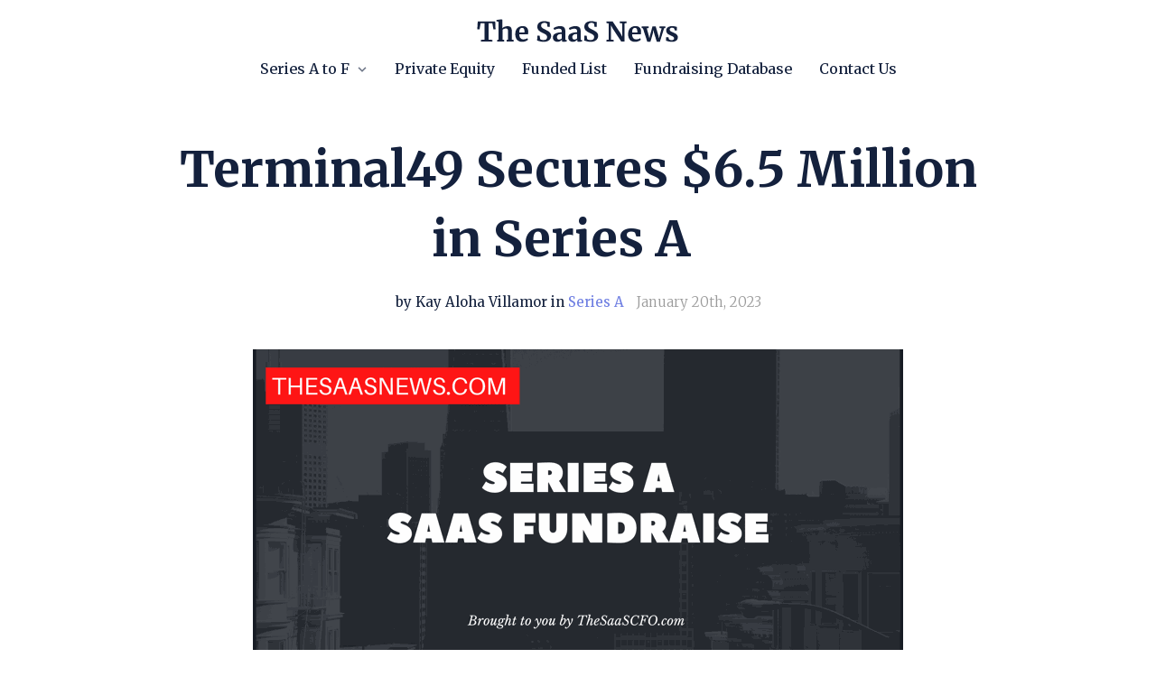

--- FILE ---
content_type: text/html; charset=utf-8
request_url: https://www.thesaasnews.com/news/terminal49-secures-6-5-million-in-series-a
body_size: 10941
content:
<!DOCTYPE html>


<html lang="en">
<head>
    <meta name="viewport" content="width=device-width, initial-scale=1, maximum-scale=1.0" />


    <title>Terminal49 Secures $6.5 Million in Series A    | The SaaS News</title>
    <meta property="og:title" content="Terminal49 Secures $6.5 Million in Series A    | The SaaS News" />
    <meta name="twitter:title" content="Terminal49 Secures $6.5 Million in Series A    | The SaaS News" />


    <meta property="og:type" content="article" />
    <meta name="twitter:card" content="summary_large_image" />


    <meta name="description" content="Terminal49 Secures $6.5 Million in Series A   " />
    <meta property="og:description" content="Terminal49 Secures $6.5 Million in Series A   " />
    <meta name="twitter:description" content="Terminal49 Secures $6.5 Million in Series A   ">



<link rel="canonical" href="https://www.thesaasnews.com/news/terminal49-secures-6-5-million-in-series-a" />
<meta property="og:url" content="https://www.thesaasnews.com/news/terminal49-secures-6-5-million-in-series-a" />



    <meta property="og:image" content="https://media.unstack.com/media/thesaasnews/image/series_a.png" />
    <meta name="twitter:image" content="https://media.unstack.com/media/thesaasnews/image/series_a.png" />

    

<script>
function isLegacyBrowser(){ 
  const e=navigator.userAgent,t=/MSIE|Trident/.test(e),r=/Version\/([0-9]+)\.(.*?) Safari\//.test(e)&&parseInt(RegExp.$1,10)<14,n=/Firefox\/([0-9]+)\./.test(e)&&parseInt(RegExp.$1,10)<65,s=/Chrome\/([0-9]+)\./.test(e)&&parseInt(RegExp.$1,10)<23,i=/Opera\/([0-9]+)\./.test(e)&&parseInt(RegExp.$1,10)<12.1,o=/Edge\/([0-9]+)\./.test(e)&&parseInt(RegExp.$1,10)<18;return t||r||n||s||i||o
}
isLegacyBrowser()&&document.body.classList.remove("webp");
</script>

<script>
(function(w) {
  var sprk=w.sprk||{};
  sprk.isRenderedPage=true;
  sprk.evs=sprk.evs||{};
  sprk.on = function(...args) {
    // Handle deprecated null 1st arg
    var i = args[0] === '' + args[0] ? 0 : 1,
        e = args[i],
        f = args[i+1],
        uc = args.length > i+2 ? args[i+2] : null;
    sprk.evs[e] = sprk.evs[e] || {
      x: 0, fs: [], ds: []
    };
    sprk.evs[e].fs.push(f);
    if (sprk.evs[e].x) {
      sprk.evs[e].ds.forEach(function(d) {
        f(d)
      });
    }
  };
  sprk.trigger = function(e, d) {
    var ev = sprk.evs[e];
    const prms = [];
    if (ev) {
      if (ev.fs && ev.fs.length) {
        ev.fs.forEach(function(f) {
          const resp = f(d);
          if(resp) {
            prms.push(resp);
          }
        })
      }
      ev.ds.push(d);
      sprk.evs[e].x = 1
    } else {
      sprk.evs[e] = {
        x: 1, fs: [], ds: [d]
      }
    }
    return prms;
  };
  sprk.Component = function(id, properties) {
    this.id = id;
    this.properties = properties;
    this.instances = null;
    this.onInstanceInit = null;
  }
  sprk.Component.prototype = {
    getInstances: function() {
      if (!this.instances) {
        this.instances = [];
        document.querySelectorAll('.component-'+this.id).forEach(function(node) {
          if(node.parentNode.closest('.component-'+this.id) === null) {
            var id = node.getAttribute('data-id');
            var props = {};
            for (var prop in this.properties) {
              props[prop] = node.getAttribute('data-property-'+prop);
            }
            this.instances.push({id: id, node: node, properties: props});
          }
        }.bind(this));
      }
      return this.instances;
    },
    initInstance: function(callback) {
      this.onInstanceInit = callback;
    },
    init: function() {
      if (this.onInstanceInit) {
        this.getInstances().forEach(function(instance) {
           this.onInstanceInit(instance);
        }.bind(this));
      }
    }
  };
  w.sprk = sprk;
  w.cache_buster = "?v=416538c9";
})(window);
</script>


    <link rel="icon" type="image/png" href="https://media.unstack.com/media/thesaasnews/icon/favicon_32x32.png" />

    <link rel="stylesheet" type="text/css" href="https://cdn.unstack.com/static/css/main.css?v=416538c9" />
    
    <link rel="stylesheet" type="text/css" href="https://cdn.unstack.com/static/css/blog.css?v=416538c9" />
    
    <link rel="stylesheet" type="text/css" href="https://cdn.unstack.com/static/css/plugins/plugins.css?v=416538c9" />

    <link rel="preconnect" href="https://fonts.gstatic.com">
    <link rel="stylesheet" type="text/css" href="https://fonts.googleapis.com/css?family=Merriweather:300,400,500,700&amp;display=block" />

    
    <script async src="https://js.sparkloop.app/team_c3ff96e8269e.js" data-sparkloop></script><!-- Twitter conversion tracking base code -->
<script>
!function(e,t,n,s,u,a){e.twq||(s=e.twq=function(){s.exe?s.exe.apply(s,arguments):s.queue.push(arguments);
},s.version='1.1',s.queue=[],u=t.createElement(n),u.async=!0,u.src='https://static.ads-twitter.com/uwt.js',
a=t.getElementsByTagName(n)[0],a.parentNode.insertBefore(u,a))}(window,document,'script');
twq('config','od2fj');
</script>
<!-- End Twitter conversion tracking base code --><script type="text/javascript">  (function(w,d,s,j,o,a,b){    o=o||'delveAIOrgInfoGA4';    w[o]=w[o] || function() {      (w[o].q = w[o].q || []).push(arguments);    };    a=d.createElement(s);a.async=1;a.src=j;    b=d.getElementsByTagName(s)[0];b.parentNode.insertBefore(a,b);  })(window,document,'script','//static.orginfo.io/js/plugin_ga4.js');  delveAIOrgInfoGA4('gtag', 'orgInfoServiceProvider', 'orgInfoNetworkDomain');</script>  <script   async src="https://www.googletagmanager.com/gtag/js?id=G-8QLVQW4SVR"></script>
<script >
  window.dataLayer = window.dataLayer || [];
  function gtag(){dataLayer.push(arguments);}
  gtag('js', new Date());
  gtag('config', 'G-8QLVQW4SVR');
</script><!-- Global site tag (gtag.js) - Google Ads: 1070854110 -->
<script async src="https://www.googletagmanager.com/gtag/js?id=AW-1070854110"></script>
<script>
  window.dataLayer = window.dataLayer || [];
  function gtag(){dataLayer.push(arguments);}
  gtag('js', new Date());

  gtag('config', 'AW-1070854110');
</script><script id="mcjs">!function(c,h,i,m,p){m=c.createElement(h),p=c.getElementsByTagName(h)[0],m.async=1,m.src=i,p.parentNode.insertBefore(m,p)}(document,"script","https://chimpstatic.com/mcjs-connected/js/users/26bf46ae1f44f26dc0954b580/6742b26b9530b7dd5d16a3d8e.js");</script><script>
window._mailchimp = true;
</script>
    <link rel="stylesheet" href="https://media.unstack.com/media/site/css/thesaasnews-84c52bc04dfdd9a9600e231d6fcf66fe5c1faf0199b32938379e9f984bde4795.css"/>

    
        <script type="application/ld+json">
            {
                "@context": "http://schema.org",
                "@type": "NewsArticle",
                "headline": "Terminal49 Secures $6.5 Million in Series A    | The SaaS News",
                "url": "https://www.thesaasnews.com/news/terminal49-secures-6-5-million-in-series-a",
                "thumbnailUrl": "https://media.unstack.com/media/thesaasnews/image/series_a.png",
                "datePublished": "2023-01-20T00:00:00Z",
                "articleSection": "Series A",
                
                    "creator": ["Kay Aloha Villamor"],
                
                "keywords": []
            }
        </script>
        
            <meta name="author" content="Kay Aloha Villamor" />
        
    

</head>
<body id="unstack"
    class="eps sriracha article item-e7b3b578-6a02-4ac7-8326-1fdea7d10a01 webp"
    data-language="en"
    data-country="US"
    data-currency="USD"
    data-item-type="article"
    data-static-path="https://cdn.unstack.com/static/"
    data-path-prefix=""
    data-unstack-sid=""
    data-currency-disambiguation=""
    data-domain="https://www.thesaasnews.com/"


    data-product-cache-check-delay="5"
>

    
    
  <div class="header-container">
    
    <!-- Header -->




    

<header class="
  primary-header
  solid
  light-bg
  header-menu-layout-center
  pt-4
  pb-4
  
  
  ">
  <div class="container">
    <button id="mobile-nav-toggle" class="hamburger hamburger--spin" type="button">
      <span class="hamburger-box"><span class="hamburger-inner"></span></span>
    </button>
    <div class="logo">
      <a href="/" id="header_logo_link" data-section="header"
         data-event="click" data-category="header_logo" data-action="click" data-label="The SaaS News">
        
        
          
            <img
              src="https://media.unstack.com/media/thesaasnews/image/tsn_black.svg"
              alt="The SaaS News"
              />
          
        
        
      </a>
    </div>
    
      <div class="nav-group empty-cart">
    
    
 <nav id="primary-nav">
  
    <ul>
      

<li>
  <a class="link "
  
      href="http://www.thesaasnews.com/news"
      
      
      data-event="click" data-category="footer_nav" data-action="click" data-section="footer"
  >Series A to F</a>
  

  
    <svg class="dropdown-icon" xmlns="http://www.w3.org/2000/svg" viewBox="0 0 20 20">
      <path fill="currentColor" d="M7.05 9.293L6.343 10 12 15.657l1.414-1.414L9.172 10l4.242-4.243L12 4.343z"/>
    </svg>
    <div class="mobile-dropdown-icon">
      <svg xmlns="http://www.w3.org/2000/svg" viewBox="0 0 20 20">
        <path fill="currentColor" d="M7.05 9.293L6.343 10 12 15.657l1.414-1.414L9.172 10l4.242-4.243L12 4.343z"/>
      </svg>
    </div>
    <div class="secondary-navigation">
      <ul>
        
        <li>
            <a class=""
                href="http://www.thesaasnews.com/news/series-a"
                
                
                data-event="click" data-category="header_nav" data-action="click" data-section="header"
            >Series A</a>
            
        </li>
        
        <li>
            <a class=""
                href="http://www.thesaasnews.com/news/series-b"
                
                
                data-event="click" data-category="header_nav" data-action="click" data-section="header"
            >Series B</a>
            
        </li>
        
        <li>
            <a class=""
                href="http://www.thesaasnews.com/news/series-c"
                
                
                data-event="click" data-category="header_nav" data-action="click" data-section="header"
            >Series C</a>
            
        </li>
        
        <li>
            <a class=""
                href="http://www.thesaasnews.com/news/series-d"
                
                
                data-event="click" data-category="header_nav" data-action="click" data-section="header"
            >Series D</a>
            
        </li>
        
        <li>
            <a class=""
                href="http://www.thesaasnews.com/news/series-e"
                
                
                data-event="click" data-category="header_nav" data-action="click" data-section="header"
            >Series E</a>
            
        </li>
        
        <li>
            <a class=""
                href="http://www.thesaasnews.com/news/series-f"
                
                
                data-event="click" data-category="header_nav" data-action="click" data-section="header"
            >Series F</a>
            
        </li>
        
        <li>
            <a class=""
                href="https://www.thesaasnews.com/news/seed-round"
                
                
                data-event="click" data-category="header_nav" data-action="click" data-section="header"
            >Seed Round</a>
            
        </li>
        
        <li>
            <a class=""
                href="https://www.thesaasnews.com/news/growth-round"
                
                
                data-event="click" data-category="header_nav" data-action="click" data-section="header"
            >Growth</a>
            
        </li>
        
        <li>
            <a class=""
                href="https://www.thesaasnews.com/article/how-raise-seed-funding-for-startup"
                
                
                data-event="click" data-category="header_nav" data-action="click" data-section="header"
            >How to Raise Seed Funding</a>
            
        </li>
        
      </ul>
    </div>
  
</li>

<li>
  <a class="link "
  
      href="https://www.thesaasnews.com/news/private-equity-investment"
      
      
      data-event="click" data-category="footer_nav" data-action="click" data-section="footer"
  >Private Equity</a>
  

  
</li>

<li>
  <a class="link "
  
      href="https://www.thesaasnews.com/subscriptions"
      
      
      data-event="click" data-category="footer_nav" data-action="click" data-section="footer"
  >Funded List</a>
  

  
</li>

<li>
  <a class="link "
  
      href="https://www.thesaasnews.com/tech-fundraising-database"
      
      
      data-event="click" data-category="footer_nav" data-action="click" data-section="footer"
  >Fundraising Database</a>
  

  
</li>

<li>
  <a class="link "
  
      href="https://www.thesaasnews.com/contact-us"
      
      
      data-event="click" data-category="footer_nav" data-action="click" data-section="footer"
  >Contact Us</a>
  

  
</li>

      <!---=== AUTHENTICATED-USER-NAV ===--->
      
    </ul>
  
</nav>
    <div class="header-icons">
      
      
    </div>
    
      </div>
    
    
    
  </div>
</header>




<!-- /Header -->

</div>




  <!-- Article -->


  <div class="container blog-container">
  
  
    
    <div class="blog-content">
        <header class="rich-text">
            <h1>Terminal49 Secures $6.5 Million in Series A   </h1>
            
            <div class="blog-subtitle">
                <span class="blog-author">
                
                    by Kay Aloha Villamor
                
                
                    in <a class='article-category' href=/news/series-a>Series A</a>
                
                </span>
                
                    <span class="blog-authored_on">January 20th, 2023</span>
                
            </div>
            
        </header>
        <article>
          
            <aside class="blog-content-aside hide">
              <ul class="blog-social">
                <li><a href="https://www.facebook.com/sharer/sharer.php?u=https://www.thesaasnews.com/news/terminal49-secures-6-5-million-in-series-a" target="_blank" rel="noopener noreferrer"
                    data-event="click" data-category="social_share" data-action="click" data-label="facebook">
                    <img alt="Share on Facebook" src="https://cdn.unstack.com/static/img/social-share-buttons/icon-share-side-facebook@2x.png">
                  </a></li>
                <li><a href="https://twitter.com/intent/tweet?text=https://www.thesaasnews.com/news/terminal49-secures-6-5-million-in-series-a" target="_blank" rel="noopener noreferrer"
                    data-event="click" data-category="social_share" data-action="click" data-label="twitter">
                    <img alt="Share on Twitter" src="https://cdn.unstack.com/static/img/social-share-buttons/icon-share-side-twitter@2x.png">
                </a></li>
                <li><a href="https://www.linkedin.com/shareArticle?mini=true&url=https://www.thesaasnews.com/news/terminal49-secures-6-5-million-in-series-a&title=Terminal49 Secures $6.5 Million in Series A   &summary=Terminal49 Secures $6.5 Million in Series A   " target="_blank" rel="noopener noreferrer"
                    data-event="click" data-category="social_share" data-action="click" data-label="linkedin">
                    <img alt="Share on LinkedIn" src="https://cdn.unstack.com/static/img/social-share-buttons/icon-share-side-linkedin@2x.png">
                </a></li>
              </ul>
            </aside>
          
          <div class="rich-text">
            <figure><div><picture><source data-srcset="https://media.unstack.com/media/thesaasnews/image/series_a.png.w720.png 1.0x" type="image/png"></source><img data-src="https://media.unstack.com/media/thesaasnews/image/series_a.png.w720.png" alt=""><noscript><img src="https://media.unstack.com/media/thesaasnews/image/series_a.png.w720.png" alt=""></noscript></picture></div></figure><p class="align-justify"><strong><span style="font-size: 1.5rem;font-family: Merriweather;">Terminal49</span></strong><span style="font-size: 1.5rem;font-family: Merriweather;">, a San Francisco, CA-based ocean freight visibility platform, announced that it secured $6.5 million in Series A funding to power ocean freight visibility and automation.</span></p><p class="align-justify"><span style="font-size: 1.5rem;font-family: Merriweather;">The round was co-led by Stage 2 Capital and Grand Venture Partners, with participation from seed stage investors, bringing Terminal49's total funding to $8.7 million.</span></p><p class="align-justify"><span style="font-size: 1.5rem;font-family: Merriweather;">"We're thrilled to have Stage 2 Capital and Grand Venture Partners on this journey with us to improve global trade visibility and automation," said Aksha Dodeja, founder and CEO of Terminal49. "We've solved a cumbersome and unreliable process for companies who need to track ocean freight traffic by standardizing data and making it accessible through a single view. But that's just the beginning. With our recent round of funding, we're one step closer to automating the tedious work behind global trade."</span></p><p class="align-justify"><span style="font-size: 1.5rem;font-family: Merriweather;">Terminal49's API pulls real-time ocean shipment and container data from shipping lines and terminals, standardizing the data into a centralized and searchable dashboard. </span></p><p class="align-justify"><span style="font-size: 1.5rem;font-family: Merriweather;">Its customers have instant access to up-to-date container statuses, helping them more quickly identify containers at risk and make cost-saving decisions faster.</span></p><p class="align-justify"><span style="font-size: 1.5rem;font-family: Merriweather;">The company is tracking over a million containers for hundreds of customers worldwide, including Wayfair, Hillebrand, and Mazda USA. </span></p><p class="align-justify"><strong><span style="font-size: 1.5rem;font-family: Merriweather;">Company: </span></strong><span style="font-size: 1.5rem;font-family: Merriweather;">Terminal 49, Inc.</span></p><p class="align-justify"><strong><span style="font-size: 1.5rem;font-family: Merriweather;">Raised: </span></strong><span style="font-size: 1.5rem;font-family: Merriweather;">$6.5M</span></p><p class="align-justify"><strong><span style="font-size: 1.5rem;font-family: Merriweather;">Round: </span></strong><span style="font-size: 1.5rem;font-family: Merriweather;">Series A </span></p><p class="align-justify"><strong><span style="font-size: 1.5rem;font-family: Merriweather;">Funding Month:</span></strong><span style="font-size: 1.5rem;font-family: Merriweather;"> January 2023</span></p><p class="align-justify"><strong><span style="font-size: 1.5rem;font-family: Merriweather;">Lead Investors:</span></strong><span style="font-size: 1.5rem;font-family: Merriweather;"> Stage 2 Capital and Grand Venture Partners</span></p><p class="align-justify"><strong><span style="font-size: 1.5rem;font-family: Merriweather;">Additional Investors:</span></strong></p><p class="align-justify"><strong><span style="font-size: 1.5rem;font-family: Merriweather;">Company Website: </span></strong><span style="font-size: 1.5rem;font-family: Merriweather;">https://www.terminal49.com/</span></p><p class="align-justify"><strong><span style="font-size: 1.5rem;font-family: Merriweather;">Software Category:</span></strong><span style="font-size: 1.5rem;font-family: Merriweather;"> Shipment and Container Tracking</span></p><p class="align-justify"><strong><span style="font-size: 1.5rem;font-family: Merriweather;">About the Company: </span></strong><span style="font-size: 1.5rem;font-family: Merriweather;">Founded in 2015 by Akshay Dodeja and Philipp Gutheim, Terminal49 is an all-in-one shipment and container tracking platform that streamlines and automates container tracking tasks to save hours of labor, expedite containers, and prevent unnecessary demurrage and per diem charges. Terminal49 works with importing and exporting businesses to help them move shipping containers from the port to the warehouse in a less expensive and less cumbersome way. With its online platform, it automates many manual tasks, reduces expensive human errors, and brings visibility into its customers' supply chains. The company’s mission is to simplify and automate global trade.</span></p><p class="align-justify"><br></p><p class="align-justify"><strong><span style="font-size: 1.5rem;font-family: Merriweather;">Source: </span></strong><span style="font-size: 1.5rem;font-family: Merriweather;">https://www.prnewswire.com/news-releases/terminal49-secures-6-5m-series-a-to-power-ocean-freight-visibility-and-automation-301725978.html</span></p><p class="align-justify"><br></p><p><br></p>
          </div>
          
        </article>
        <footer>
            
              <ul class="blog-social">
                <li><a href="https://www.facebook.com/sharer/sharer.php?u=https://www.thesaasnews.com/news/terminal49-secures-6-5-million-in-series-a" target="_blank" rel="noopener noreferrer"
                    data-event="click" data-category="social_share" data-action="click" data-label="facebook">
                    <img alt="Share on Facebook" src="https://cdn.unstack.com/static/img/social-share-buttons/iconShareFacebook@2x.png" >
                </a></li>
                <li><a href="https://twitter.com/intent/tweet?text=https://www.thesaasnews.com/news/terminal49-secures-6-5-million-in-series-a" target="_blank" rel="noopener noreferrer"
                    data-event="click" data-category="social_share" data-action="click" data-label="twitter">
                    <img alt="Share on Twitter" src="https://cdn.unstack.com/static/img/social-share-buttons/iconShareTwitter@2x.png" >
                </a></li>
                <li><a href="https://www.linkedin.com/shareArticle?mini=true&url=https://www.thesaasnews.com/news/terminal49-secures-6-5-million-in-series-a&title=Terminal49 Secures $6.5 Million in Series A   &summary=Terminal49 Secures $6.5 Million in Series A   " target="_blank" rel="noopener noreferrer"
                    data-event="click" data-category="social_share" data-action="click" data-label="linkedin">
                    <img alt="Share on LinkedIn" src="https://cdn.unstack.com/static/img/social-share-buttons/iconShareLinkedIn@2x.png" >
                </a></li>
            </ul>
            
        </footer>
    </div>
    


  
</div>
<footer class="blog-recommended-posts">
  <div class="container">
    <ul>
      
        

    <!--========-- id:78535ee2-9bd6-47ca-803d-143ee725be05 --========-->
    <li>
        <a href="/news/flora-raises-42-million-in-series-a">
            <div
                class="card-image"
                
                    style="background-image: url('https://media.unstack.com/media/thesaasnews/image/series_a.png'); background-size: cover; background-position: center;"
                
            ></div>
            <h3 class="card-title">FLORA Raises $42 Million in Series A</h3>
            <div class="card-footer">
                
                <div class="card-date blog-authored_on">January 28th, 2026</div>
            </div>
        </a>
    </li>
    <!--========-- id:78535ee2-9bd6-47ca-803d-143ee725be05 --========-->

    <!--========-- id:eeb4bb11-b31d-4bc6-8644-57ff365760df --========-->
    <li>
        <a href="/news/fulcrum-bags-25-million-in-funding">
            <div
                class="card-image"
                
                    style="background-image: url('https://media.unstack.com/media/thesaasnews/image/series_a.png'); background-size: cover; background-position: center;"
                
            ></div>
            <h3 class="card-title">Fulcrum Bags $25 Million in Funding</h3>
            <div class="card-footer">
                
                <div class="card-date blog-authored_on">January 28th, 2026</div>
            </div>
        </a>
    </li>
    <!--========-- id:eeb4bb11-b31d-4bc6-8644-57ff365760df --========-->

    <!--========-- id:6e5a3079-b227-4a7d-9067-da9b72bace0f --========-->
    <li>
        <a href="/news/concourse-raises-12-million-in-series-a">
            <div
                class="card-image"
                
                    style="background-image: url('https://media.unstack.com/media/thesaasnews/image/series_a.png'); background-size: cover; background-position: center;"
                
            ></div>
            <h3 class="card-title">Concourse Raises $12 Million in Series A</h3>
            <div class="card-footer">
                
                <div class="card-date blog-authored_on">January 28th, 2026</div>
            </div>
        </a>
    </li>
    <!--========-- id:6e5a3079-b227-4a7d-9067-da9b72bace0f --========-->

    

      
    </ul>
  </div>
</footer>


  <div class="sticky-bottom-spacer"></div>
  

<footer class="main-footer light-bg">
    <section class="primary-footer">
        <div class="container">
            <div class="info">
                <a href="/" id="footer_logo_link" class="logo" data-section="footer"
                   data-event="click" data-category="footer_logo" data-action="click" data-label="The SaaS News">
                    
                    
                        
                            <img
                                src="https://media.unstack.com/media/thesaasnews/image/tsn_black.svg"
                                alt="The SaaS News"
                                />
                        
                    
                    
                </a>
                <div class="contact-info">
                    <p><p>The latest news in private SaaS, sofware, and AI funding news.</p><p>Brought to you by TheSaaSCFO.com</p><p><br></p></p>
                </div>
            </div>
            <div class="menus">
                
                <div class="menu">
                    <h4>Terms</h4>
                    <ul>
                        
                        <li><a class="" href="https://www.thesaasnews.com/privacy-policy"
                                
                                
                                data-event="click" data-category="footer_nav" data-action="click" data-section="footer">Privacy Policy</a></li>
                            
                        
                        <li><a class="" href="https://www.thesaasnews.com/terms-of-service"
                                
                                
                                data-event="click" data-category="footer_nav" data-action="click" data-section="footer">Terms of Service</a></li>
                            
                        
                    </ul>
                </div>
                
                <div class="menu">
                    <h4>Categories</h4>
                    <ul>
                        
                        <li><a class="" href="https://www.thesaasnews.com/news/seed-round"
                                
                                
                                data-event="click" data-category="footer_nav" data-action="click" data-section="footer">Seed Round</a></li>
                            
                        
                        <li><a class="" href="http://www.thesaasnews.com/news/series-a"
                                
                                
                                data-event="click" data-category="footer_nav" data-action="click" data-section="footer">Series A</a></li>
                            
                        
                        <li><a class="" href="http://www.thesaasnews.com/news/series-b"
                                
                                
                                data-event="click" data-category="footer_nav" data-action="click" data-section="footer">Series B</a></li>
                            
                        
                        <li><a class="" href="http://www.thesaasnews.com/news/series-c"
                                
                                
                                data-event="click" data-category="footer_nav" data-action="click" data-section="footer">Series C</a></li>
                            
                        
                        <li><a class="" href="http://www.thesaasnews.com/news/series-d"
                                
                                
                                data-event="click" data-category="footer_nav" data-action="click" data-section="footer">Series D</a></li>
                            
                        
                        <li><a class="" href="http://www.thesaasnews.com/news/series-e"
                                
                                
                                data-event="click" data-category="footer_nav" data-action="click" data-section="footer">Series E</a></li>
                            
                        
                        <li><a class="" href="http://www.thesaasnews.com/news/series-f"
                                
                                
                                data-event="click" data-category="footer_nav" data-action="click" data-section="footer">Series F</a></li>
                            
                        
                        <li><a class="" href="http://www.thesaasnews.com/news/private-equity-investment"
                                
                                
                                data-event="click" data-category="footer_nav" data-action="click" data-section="footer">Private Equity</a></li>
                            
                        
                    </ul>
                </div>
                
                <div class="menu">
                    <h4>About Us</h4>
                    <ul>
                        
                        <li><a class="" href="https://www.thesaasnews.com/about-us"
                                
                                
                                data-event="click" data-category="footer_nav" data-action="click" data-section="footer">Team</a></li>
                            
                        
                        <li><a class="" href="https://www.thesaasnews.com/about-us"
                                
                                
                                data-event="click" data-category="footer_nav" data-action="click" data-section="footer">Careers</a></li>
                            
                        
                        <li><a class="" href="http://www.thesaasnews.com/contact-us"
                                
                                
                                data-event="click" data-category="footer_nav" data-action="click" data-section="footer">Contact Us</a></li>
                            
                        
                    </ul>
                </div>
                
            </div>
        </div>
    </section>
    <section class="secondary-footer">
        <div class="container">
            <!-- Copyright -->
<div  style="text-align: center"  class="copyright">
    &copy; The SaaS News
    
        &bull; Made with <a href="https://www.elasticpath.com/products/cx-studio" target="_blank" rel="noopener noreferrer">Elastic Path Studio</a>
    
</div>
<!-- /Copyright -->

            

<div class="social-icons">
  <ul>
    
    <li><a href="https://www.facebook.com/thesaascfo" 
        data-event="click" data-category="social_link" data-action="click" data-section="footer"
        ><svg width="24" height="24" viewBox="0 0 24 24" fill="none" xmlns="http://www.w3.org/2000/svg">
<g clip-path="url(#clip0)">
<path d="M23.9981 11.9991C23.9981 5.37216 18.626 0 11.9991 0C5.37216 0 0 5.37216 0 11.9991C0 17.9882 4.38789 22.9522 10.1242 23.8524V15.4676H7.07758V11.9991H10.1242V9.35553C10.1242 6.34826 11.9156 4.68714 14.6564 4.68714C15.9692 4.68714 17.3424 4.92149 17.3424 4.92149V7.87439H15.8294C14.3388 7.87439 13.8739 8.79933 13.8739 9.74824V11.9991H17.2018L16.6698 15.4676H13.8739V23.8524C19.6103 22.9522 23.9981 17.9882 23.9981 11.9991Z" fill="black"/>
</g>
<defs>
<clipPath id="clip0">
<rect width="24" height="24" fill="none"/>
</clipPath>
</defs>
</svg>
</a></li>
    
    <li><a href="https://twitter.com/thesaasnews" 
        data-event="click" data-category="social_link" data-action="click" data-section="footer"
        ><svg width="24" height="24" viewBox="0 0 1200 1227" fill="none" xmlns="http://www.w3.org/2000/svg">
<path d="M714.163 519.284L1160.89 0H1055.03L667.137 450.887L357.328 0H0L468.492 681.821L0 1226.37H105.866L515.491 750.218L842.672 1226.37H1200L714.137 519.284H714.163ZM569.165 687.828L521.697 619.934L144.011 79.6944H306.615L611.412 515.685L658.88 583.579L1055.08 1150.3H892.476L569.165 687.854V687.828Z" fill="white"/>
</svg>
</a></li>
    
    <li><a href="https://www.linkedin.com/company/thesaasnews/" target=&quot;_blank&quot; rel=&quot;noopener noreferrer&quot;
        data-event="click" data-category="social_link" data-action="click" data-section="footer"
        ><svg width="24" height="24" viewBox="0 0 24 24" fill="none" xmlns="http://www.w3.org/2000/svg">
<path d="M20.4498 20.4497H16.8936V14.8805C16.8936 13.5525 16.8699 11.843 15.0441 11.843C13.1919 11.843 12.9085 13.2898 12.9085 14.7838V20.4492H9.35238V8.99688H12.7662V10.5619H12.8141C13.5092 9.37346 14.8064 8.66098 16.1825 8.71207C19.7867 8.71207 20.4513 11.0828 20.4513 14.1671L20.4498 20.4497ZM5.33983 7.43138C5.33962 7.43138 5.3395 7.43138 5.3394 7.43138C4.20728 7.43138 3.27569 6.4999 3.27569 5.36778C3.27569 4.23567 4.20728 3.30408 5.3394 3.30408C6.47141 3.30408 7.40289 4.23545 7.4031 5.36736C7.4031 5.36746 7.4031 5.36757 7.4031 5.36778C7.4031 6.49969 6.47173 7.43128 5.33983 7.43138ZM7.11788 20.4497H3.55802V8.99688H7.11788V20.4497ZM22.2226 0.00165575H1.77096C0.810928 -0.00918665 0.0117012 0.771465 0 1.7315V22.2681C0.0112718 23.2287 0.810391 24.0102 1.77096 23.9999H22.2226C23.1856 24.012 23.9875 23.2306 24.0004 22.2681V1.7301C23.9875 0.768029 23.1845 -0.0125153 22.2226 0.000152033V0.00165575Z" fill="black"/>
</svg>
</a></li>
    
    <li><a href="https://www.instagram.com/thesaascfo" 
        data-event="click" data-category="social_link" data-action="click" data-section="footer"
        ><svg width="24" height="24" viewBox="0 0 24 24" fill="none" xmlns="http://www.w3.org/2000/svg">
<g clip-path="url(#clip0)">
<path d="M11.9966 0.00702324C8.7386 0.00702324 8.33007 0.0208328 7.05055 0.0792137C5.77369 0.137499 4.90164 0.340261 4.13854 0.636833C3.34969 0.943404 2.68069 1.35359 2.01378 2.0205C1.34688 2.6874 0.936685 3.3564 0.630113 4.14526C0.333542 4.90831 0.13078 5.78036 0.0724939 7.05722C0.0141129 8.33674 0.000350952 8.74526 0.000350952 12.0033C0.000350952 15.2612 0.0141129 15.6697 0.0724939 16.9493C0.13078 18.2261 0.333542 19.0982 0.630113 19.8612C0.936685 20.6501 1.34688 21.3191 2.01378 21.986C2.68069 22.6529 3.34969 23.0631 4.13854 23.3697C4.90164 23.6662 5.77369 23.869 7.05055 23.9273C8.33007 23.9856 8.7386 23.9995 11.9966 23.9995C15.2546 23.9995 15.6631 23.9856 16.9426 23.9273C18.2195 23.869 19.0915 23.6662 19.8546 23.3697C20.6434 23.0631 21.3124 22.6529 21.9794 21.986C22.6463 21.3191 23.0565 20.6501 23.363 19.8612C23.6596 19.0982 23.8624 18.2261 23.9206 16.9493C23.979 15.6697 23.9928 15.2612 23.9928 12.0033C23.9928 8.74526 23.979 8.33674 23.9206 7.05722C23.8624 5.78036 23.6596 4.90831 23.363 4.14526C23.0565 3.3564 22.6463 2.6874 21.9794 2.0205C21.3124 1.35359 20.6434 0.943404 19.8546 0.636833C19.0915 0.340261 18.2195 0.137499 16.9426 0.0792137C15.6631 0.0208328 15.2546 0.00702324 11.9966 0.00702324ZM11.9966 2.16855C15.1997 2.16855 15.5791 2.18074 16.8441 2.23845C18.0137 2.29183 18.6489 2.48726 19.0716 2.6515C19.6316 2.86912 20.0312 3.12912 20.4509 3.54888C20.8707 3.96864 21.1307 4.36831 21.3483 4.92821C21.5126 5.35093 21.708 5.98612 21.7614 7.15574C21.8191 8.42069 21.8313 8.80012 21.8313 12.0033C21.8313 15.2064 21.8191 15.5858 21.7614 16.8507C21.708 18.0204 21.5126 18.6556 21.3483 19.0783C21.1307 19.6382 20.8707 20.0378 20.4509 20.4576C20.0312 20.8774 19.6316 21.1374 19.0716 21.355C18.6489 21.5193 18.0137 21.7147 16.8441 21.768C15.5793 21.8257 15.1999 21.838 11.9966 21.838C8.79321 21.838 8.41388 21.8257 7.14907 21.768C5.97945 21.7147 5.34426 21.5193 4.92155 21.355C4.36159 21.1374 3.96197 20.8774 3.54216 20.4576C3.1224 20.0378 2.8624 19.6382 2.64483 19.0783C2.48054 18.6556 2.28511 18.0204 2.23173 16.8507C2.17402 15.5858 2.16183 15.2064 2.16183 12.0033C2.16183 8.80012 2.17402 8.42069 2.23173 7.15574C2.28511 5.98612 2.48054 5.35093 2.64483 4.92821C2.8624 4.36831 3.1224 3.96864 3.54216 3.54888C3.96197 3.12912 4.36159 2.86912 4.92155 2.6515C5.34426 2.48726 5.97945 2.29183 7.14907 2.23845C8.41402 2.18074 8.79345 2.16855 11.9966 2.16855Z" fill="black"/>
<path d="M11.9965 16.0024C9.78805 16.0024 7.99777 14.2121 7.99777 12.0037C7.99777 9.79521 9.78805 8.00492 11.9965 8.00492C14.205 8.00492 15.9952 9.79521 15.9952 12.0037C15.9952 14.2121 14.205 16.0024 11.9965 16.0024ZM11.9965 5.84344C8.59429 5.84344 5.83629 8.60145 5.83629 12.0037C5.83629 15.4059 8.59429 18.1639 11.9965 18.1639C15.3987 18.1639 18.1567 15.4059 18.1567 12.0037C18.1567 8.60145 15.3987 5.84344 11.9965 5.84344Z" fill="black"/>
<path d="M19.8394 5.60005C19.8394 6.39509 19.1949 7.03957 18.3999 7.03957C17.6049 7.03957 16.9603 6.39509 16.9603 5.60005C16.9603 4.805 17.6049 4.16052 18.3999 4.16052C19.1949 4.16052 19.8394 4.805 19.8394 5.60005Z" fill="black"/>
</g>
<defs>
<clipPath id="clip0">
<rect width="24" height="24" fill="white" transform="translate(0.000350952)"/>
</clipPath>
</defs>
</svg>
</a></li>
    
    <li><a href="https://www.youtube.com/thesaascfo" 
        data-event="click" data-category="social_link" data-action="click" data-section="footer"
        ><svg width="24" height="24" viewBox="0 0 24 24" fill="none" xmlns="http://www.w3.org/2000/svg">
<path fill-rule="evenodd" clip-rule="evenodd" d="M21.3572 4.05221C22.3888 4.32973 23.2014 5.14758 23.4771 6.18586C23.9782 8.06802 23.9782 11.9947 23.9782 11.9947C23.9782 11.9947 23.9782 15.9216 23.4771 17.8036C23.2014 18.842 22.3888 19.6597 21.3572 19.9374C19.4873 20.4416 11.9891 20.4416 11.9891 20.4416C11.9891 20.4416 4.49088 20.4416 2.62085 19.9374C1.58924 19.6597 0.776704 18.842 0.500954 17.8036C0 15.9216 0 11.9947 0 11.9947C0 11.9947 0 8.06802 0.500954 6.18586C0.776704 5.14758 1.58924 4.32973 2.62085 4.05221C4.49088 3.54785 11.9891 3.54785 11.9891 3.54785C11.9891 3.54785 19.4873 3.54785 21.3572 4.05221ZM9.53613 8.42944V15.5598L15.8032 11.9947L9.53613 8.42944Z" fill="black"/>
</svg>
</a></li>
    
  </ul>
</div>
        </div>
    </section>
</footer>

    <style>
.sriracha .blog-content>article {
  margin: 4rem auto !important;
}
</style>

    <!--=== CART ===-->
<section
  class="unstack__drawer unstack__drawer--left"
  id="unstack__drawer_shopify"
  data-drawer-target
>
  <div
    onclick="window._shop.toggleCart()"
    class="unstack__drawer__overlay"
    data-drawer-close
    tabindex="-1"
  ></div>
  <div class="unstack__drawer__wrapper">
    <div id="unstack__drawer_loader" class="unstack__drawer_loader_wrapper">
      <span class="unstack__drawer_loader"></span>
    </div>
    <div class="unstack__drawer__header">
      <div></div>
      <div class="unstack__drawer__title">Your cart</div>
      <button
        onclick="window._shop.toggleCart()"
        class="unstack__drawer__close"
        data-drawer-close
        aria-label="Close Drawer"
      ></button>
    </div>
    <div class="unstack__drawer__content" id="unstack__drawer__content">
      <div data-cart-content></div>
    </div>
    <!-- <span id="unstack__drawer__footer" class="unstack__drawer__footer">
      <span id="unstack__drawer__error" class="unstack__drawer_error" style="display: none;"></span>
      <a id="unstack__cart__checkout" href="#" target="_blank" class="button button-primary button-full">Checkout</a>
    </span> -->
  </div>
</section>
<!--=== CART ===-->


    

    <div class="templates" />
    
        <script src="https://cdn.unstack.com/static/js/module-import-map.min.js?v=416538c9"></script>
        <script>
          sprk.on(null, "modules:mapimported", function() {
            System.import("siteInitializer");
            
            System.import("UPluginManager");
          });
        </script>
        <script src="https://cdn.unstack.com/static/js/system.min.js?v=416538c9" charset="utf-8"></script>
        <script src="https://cdn.unstack.com/static/js/named_register.min.js?v=416538c9" charset="utf-8"></script>
        
    
    

    <script>
    window.addEventListener('load', function(e) {
      // Code highlighting
      var blocks = document.querySelectorAll('pre.syntax, code');
      for (i = 0; i < blocks.length; i++) {
        hljs.highlightBlock(blocks[i]);
      };
    });
    </script>
    <!-- /Animation -->
</body>
</html>


--- FILE ---
content_type: text/javascript
request_url: https://cdn.unstack.com/static/js/modules/site/widgets/ArticleToc.js?v=416538c9
body_size: 616
content:
System.register(["../../utils/Dom"], function (exports_1, context_1) {
    "use strict";
    var Dom_1, ArticleToc;
    var __moduleName = context_1 && context_1.id;
    return {
        setters: [
            function (Dom_1_1) {
                Dom_1 = Dom_1_1;
            }
        ],
        execute: function () {
            ArticleToc = class ArticleToc {
                constructor() {
                    this.allHotLinks = [];
                    let toc = Dom_1.Dom.queryAll('h2[id]');
                    let tocArray = toc.map(c => {
                        return { id: c.id, el: c };
                    });
                    this.allHotLinks = Array.from(Dom_1.Dom.queryAll('.blog-aside-content-links div ul#toc li a[href]'));
                    let observer = new IntersectionObserver(entries => {
                        if (entries.length > 1) {
                            this.reset();
                            for (let i in entries) {
                                let entry = entries[i];
                                if (entry.intersectionRatio > 0) {
                                    let id = entry.target.getAttribute('id');
                                    let idx = tocArray.findIndex(c => c.id === id);
                                    this.allHotLinks.forEach((link, i) => {
                                        link.classList.remove('active');
                                        if (i === idx) {
                                            link.classList.add('active');
                                        }
                                    });
                                    break;
                                }
                            }
                        }
                        else {
                            let entry = entries[0];
                            let id = entry.target.getAttribute('id');
                            let idx = tocArray.findIndex(c => c.id === id);
                            if (entry.intersectionRatio === 0
                                && idx < toc.length - 1
                                && entry.target.getBoundingClientRect().top < 0
                                && toc[idx + 1].getBoundingClientRect().bottom < window.innerHeight) {
                                this.reset();
                                if (this.allHotLinks.length > idx + 1) {
                                    this.allHotLinks[idx + 1].classList.add('active');
                                }
                            }
                            else if (entry.intersectionRatio > 0) {
                                this.reset();
                                if (this.allHotLinks.length > idx) {
                                    this.allHotLinks[idx].classList.add('active');
                                }
                            }
                        }
                    });
                    toc.forEach(section => {
                        observer.observe(section);
                    });
                }
                reset() {
                    this.allHotLinks.forEach(link => {
                        link.classList.remove('active');
                    });
                }
            };
            exports_1("ArticleToc", ArticleToc);
        }
    };
});
//# sourceMappingURL=ArticleToc.js.map